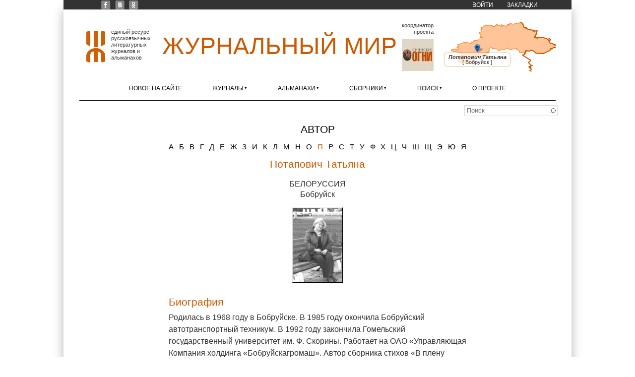

--- FILE ---
content_type: application/javascript; charset=utf-8
request_url: https://www.zhurmir.ru/?callback=jsonpLoadAreaBorders&q=ajax%2Fsmap%2Farea%2Fby%2Fma.json
body_size: 5837
content:
jsonpLoadAreaBorders({"type":"Polygon","coordinates":[[[29.733439299999997,52.9834906],[29.723095199999996,52.9894718],[29.7152402,52.9853431],[29.674072,53.00354],[29.663084999999995,53.025512],[29.652098999999996,53.025512],[29.668579,53.04199199999999],[29.679565,53.04199199999999],[29.679565,53.052978],[29.690551,53.058471],[29.679565,53.074951],[29.657592,53.069458],[29.635619999999996,53.080444],[29.6284417,53.0934723],[29.655555399999997,53.1049199],[29.6422466,53.1240917],[29.6582304,53.13025119999999],[29.659023000000005,53.1382756],[29.6883314,53.14511159999999],[29.686648399999996,53.149753],[29.6973598,53.1513171],[29.6970804,53.14014409999999],[29.72351,53.124389],[29.7781478,53.137914599999995],[29.756469,53.146361999999996],[29.778441999999995,53.162841],[29.767455999999996,53.162841],[29.767455999999996,53.17382799999999],[29.778441999999995,53.179321],[29.756469,53.179321],[29.750975999999998,53.190307],[29.794920999999995,53.19579999999999],[29.772948999999997,53.256225],[29.756469,53.272705],[29.756469,53.311157],[29.800415,53.338623],[29.855346,53.355101999999995],[29.860838999999995,53.322143],[29.893798000000004,53.32763599999999],[29.888305,53.338623],[29.904784999999997,53.344116],[29.921264,53.32763599999999],[29.899291999999996,53.311157],[29.921264,53.311157],[29.932251,53.30017],[29.948729999999998,53.30566399999999],[29.965208999999998,53.333129],[30.078950399999997,53.3123256],[30.124510999999995,53.283691],[30.146484000000004,53.234252],[30.162962999999998,53.223265999999995],[30.190429,53.234252],[30.201416,53.228759],[30.217895,53.234252],[30.234374999999996,53.228759],[30.267333999999998,53.256225],[30.272827,53.245239],[30.283813,53.25073199999999],[30.316772,53.245239],[30.355224,53.261718],[30.360716999999998,53.256225],[30.38269,53.256225],[30.387834499999997,53.2616412],[30.38269,53.272705],[30.415758899999997,53.2877652],[30.432128,53.278197999999996],[30.459594,53.278197999999996],[30.470581,53.294677],[30.492552999999997,53.294677],[30.509032999999995,53.31665],[30.541992000000004,53.311157],[30.563964,53.333129],[30.569458,53.349609],[30.580444,53.344116],[30.580444,53.333129],[30.563964,53.322143],[30.585937,53.311157],[30.574476399999998,53.3044523],[30.673828000000004,53.294677],[30.657347999999995,53.272705],[30.668334,53.272705],[30.684814,53.256225],[30.684814,53.261718],[30.723797999999995,53.26264199999999],[30.7202857,53.2779128],[30.759433299999998,53.280372],[30.758670199999997,53.2865629],[30.833128999999996,53.283691],[30.849609,53.289184],[30.849609,53.30017],[30.866088,53.30566399999999],[30.9999638,53.3108394],[31.019896999999997,53.30017],[30.9771297,53.2716646],[30.992431,53.256225],[31.036375999999997,53.261718],[31.04187,53.25073199999999],[31.030883000000003,53.239746],[31.063842,53.223265999999995],[31.063842,53.201293],[31.091307999999998,53.206787],[31.096801000000003,53.19579999999999],[31.124267,53.190307],[31.124267,53.168334],[31.102293999999997,53.157348],[31.118773999999995,53.140869],[31.206664999999997,53.146361999999996],[31.217650999999996,53.11889599999999],[31.234129999999997,53.124389],[31.245117,53.11889599999999],[31.25061,53.124389],[31.256103,53.113403],[31.333007,53.113403],[31.338498999999995,53.096923],[31.3605719,53.0925478],[31.391200299999998,53.096492],[31.389173100000004,53.10784639999999],[31.398790600000005,53.109694],[31.376009999999997,53.12653],[31.3655295,53.1267311],[31.36356,53.14396],[31.394460000000002,53.15615],[31.39858,53.17091],[31.41489,53.17829],[31.41841,53.18764],[31.40502,53.19769],[31.401839999999996,53.21185],[31.459179999999996,53.21048],[31.53849,53.19881],[31.543339699999997,53.1908194],[31.564013499999998,53.192279],[31.586639999999996,53.195969999999996],[31.628349999999998,53.23108],[31.644211099999996,53.2202673],[31.7068978,53.2061586],[31.7286214,53.193717799999995],[31.745462599999996,53.1995527],[31.770037300000002,53.181423],[31.786399199999998,53.1797273],[31.7977148,53.1415607],[31.830954799999997,53.1103793],[31.869678399999998,53.1070814],[31.880210400000003,53.114909399999995],[31.91743,53.10654],[31.9225449,53.1049855],[31.9134806,53.08887339999999],[31.934674299999998,53.0830637],[31.9925811,53.0853371],[31.992585699999996,53.0932864],[32.01906369999999,53.100115499999994],[32.0180363,53.0908507],[32.0947528,53.0761908],[32.1731582,53.088756],[32.17166,53.09709],[32.1850057,53.1078017],[32.2351012,53.0989677],[32.2356541,53.1186952],[32.245244,53.1291705],[32.3022191,53.1276644],[32.3326213,53.1443374],[32.3441254,53.1588264],[32.3388948,53.1717917],[32.3577383,53.1851246],[32.4143451,53.186094999999995],[32.4357218,53.2074684],[32.446819399999995,53.2079908],[32.4925703,53.2536587],[32.50048,53.27511],[32.50949,53.28163],[32.51009,53.29468],[32.48588,53.2988],[32.48846,53.30352],[32.52254,53.30669],[32.52193,53.29656],[32.5421841,53.302976199999996],[32.5833072,53.29052449999999],[32.5987774,53.3147403],[32.61558,53.32051],[32.613,53.33914],[32.62073,53.33974],[32.62673,53.33047],[32.66244,53.33252999999999],[32.6857,53.34179999999999],[32.69428,53.33141],[32.73349999999999,53.33252999999999],[32.739259999999994,53.34806],[32.72295,53.374069999999996],[32.74209,53.38728999999999],[32.74269,53.39629999999999],[32.75548,53.39707],[32.73986,53.4084],[32.743719999999996,53.41724],[32.739259999999994,53.419129999999996],[32.7625134,53.426855],[32.74878999999999,53.44522],[32.75710999999999,53.45818],[32.68407,53.46256],[32.6559142,53.469859],[32.6603752,53.4789568],[32.6870468,53.481390399999995],[32.6540733,53.4950477],[32.6470684,53.5041217],[32.6384236,53.5025233],[32.633956,53.4806276],[32.6051,53.47878],[32.6098359,53.4914486],[32.6029268,53.4973825],[32.603302,53.51286869999999],[32.58818999999999,53.51801],[32.5422706,53.5167911],[32.551035899999995,53.5252259],[32.5477991,53.5278138],[32.5170146,53.5435273],[32.4779157,53.5488798],[32.4783978,53.5688056],[32.461703,53.5737443],[32.44263,53.59363],[32.42983999999999,53.59775],[32.4258,53.60744],[32.4381547,53.6142609],[32.4497967,53.6373457],[32.4295482,53.6499917],[32.4338551,53.6403152],[32.4298535,53.6338551],[32.4183583,53.6349761],[32.4149966,53.6649624],[32.4989513,53.6811348],[32.4993375,53.7047926],[32.48116,53.71901999999999],[32.46254,53.721],[32.4606829,53.7376525],[32.42297,53.728899999999996],[32.39511529999999,53.729842],[32.372409299999994,53.71818309999999],[32.3580351,53.7205935],[32.35632019999999,53.7392058],[32.3438728,53.7505748],[32.3144172,53.7607767],[32.2723561,53.7584989],[32.2684226,53.7627298],[32.2906956,53.7699687],[32.2869856,53.773694199999994],[32.2297044,53.7659803],[32.219799,53.77027679999999],[32.21607699999999,53.7795089],[32.224226,53.7816761],[32.2080495,53.7995665],[32.18016519999999,53.7946373],[32.14093,53.80537],[32.1409818,53.8127847],[32.1268411,53.818491599999994],[32.1001084,53.8145905],[32.0805,53.80348],[31.9852317,53.8019672],[31.9457057,53.7832261],[31.9274022,53.78937],[31.906077,53.786929],[31.899458699999997,53.775192],[31.799689399999995,53.80727159999999],[31.7794261,53.8041121],[31.7792775,53.7969605],[31.7688676,53.7955243],[31.772127199999996,53.7927105],[31.7627922,53.79535959999999],[31.774308899999998,53.8112434],[31.7716256,53.82271889999999],[31.7632625,53.8217019],[31.7646697,53.8265708],[31.7561204,53.83118979999999],[31.7924834,53.8363067],[31.781360299999996,53.8449966],[31.789549299999997,53.85557719999999],[31.8329352,53.858590099999994],[31.838342999999995,53.86550139999999],[31.8175991,53.8646268],[31.819133999999995,53.871863],[31.799469699999996,53.8749282],[31.8302398,53.8825293],[31.825975899999996,53.8977302],[31.830984,53.9055858],[31.8415484,53.9042818],[31.8448164,53.9177161],[31.8568306,53.91709779999999],[31.851915999999996,53.9210694],[31.8543815,53.9395053],[31.8450767,53.948706099999995],[31.8585798,53.954696],[31.855329299999998,53.9574055],[31.8917451,53.9661731],[31.890943399999998,53.9939916],[31.854690000000005,54.0069],[31.88344,54.03025],[31.8893242,54.0465431],[31.897940499999997,54.05188079999999],[31.884814199999997,54.0569994],[31.8909469,54.063464],[31.882610899999996,54.06758769999999],[31.8981045,54.08294839999999],[31.894788500000004,54.0868176],[31.864938400000003,54.0787301],[31.852766,54.0881485],[31.8383153,54.08166649999999],[31.820633799999996,54.089223399999995],[31.8277811,54.0954931],[31.823475999999996,54.0968415],[31.7857862,54.0761145],[31.7553,54.07813999999999],[31.753440299999998,54.0831026],[31.768,54.09016],[31.774293299999997,54.1127549],[31.747873799999997,54.1118459],[31.736201500000004,54.1045081],[31.727123500000005,54.1057626],[31.727621100000004,54.1150943],[31.6771187,54.1027295],[31.671630799999996,54.1061742],[31.6762106,54.1177221],[31.650698500000004,54.1344196],[31.654814900000005,54.1418398],[31.630239999999997,54.133759999999995],[31.56346,54.13711],[31.553249999999995,54.15084],[31.49514,54.1589],[31.49815,54.17504],[31.491013499999998,54.1852325],[31.4811819,54.1807713],[31.464210800000004,54.1869649],[31.4587115,54.1959363],[31.432229999999997,54.20826],[31.384159999999998,54.2092],[31.379009999999997,54.21306],[31.38914,54.22156],[31.4106,54.21839],[31.405879999999996,54.22413999999999],[31.384339999999998,54.22413999999999],[31.38288,54.23246],[31.336439999999996,54.24877],[31.31782,54.24414],[31.313519999999997,54.24851],[31.30941,54.27701],[31.31936,54.29366],[31.31155,54.30336],[31.31756,54.31528999999999],[31.289059999999996,54.314769999999996],[31.285799999999995,54.319669999999995],[31.3185,54.33760999999999],[31.31713,54.34284],[31.299460799999995,54.36778069999999],[31.26829,54.37828999999999],[31.24924,54.37803],[31.26898,54.39863],[31.25679,54.40927],[31.24838,54.42979],[31.235891299999995,54.4364502],[31.232589999999995,54.46627],[31.21945,54.47004],[31.168211999999997,54.46472099999999],[31.140746999999998,54.470214],[31.12976,54.46472099999999],[31.14624,54.453735],[31.113281,54.448242],[31.102293999999997,54.437255],[31.063842,54.431762],[31.030883000000003,54.398803],[31.019896999999997,54.398803],[31.008910999999998,54.426269],[30.986937999999995,54.420776],[30.948486,54.426269],[30.926513,54.448242],[30.904540999999995,54.437255],[30.904540999999995,54.426269],[30.888060999999997,54.40979],[30.893553999999998,54.404296],[30.866088,54.39331],[30.827636,54.404296],[30.778198,54.398803],[30.783691,54.415282999999995],[30.745238999999998,54.415282999999995],[30.739746000000004,54.420776],[30.684814,54.426269],[30.684814,54.415282999999995],[30.673828000000004,54.415282999999995],[30.690306999999997,54.39331],[30.569458,54.371337],[30.569458,54.365844],[30.607910000000004,54.349365],[30.602417,54.338378],[30.580444,54.338378],[30.552978,54.31091299999999],[30.569458,54.305419],[30.531005,54.283446999999995],[30.563964,54.27246],[30.525511999999996,54.27246],[30.536499,54.25598099999999],[30.531005,54.250488],[30.514526,54.261474],[30.525511999999996,54.261474],[30.50354,54.266967],[30.498046,54.283446999999995],[30.470581,54.27246],[30.465087,54.299926],[30.4470613,54.299958399999994],[30.437622,54.33288499999999],[30.421142,54.338378],[30.410156000000004,54.33288499999999],[30.410156000000004,54.316406],[30.399169,54.31091299999999],[30.388183,54.316406],[30.355224,54.31091299999999],[30.338745,54.283446999999995],[30.305786,54.294433],[30.294798999999998,54.28894],[30.267333999999998,54.294433],[30.282614799999998,54.3267506],[30.3154514,54.3401788],[30.322265,54.354858],[30.316772,54.365844],[30.327758,54.382324],[30.322265,54.38781699999999],[30.300291,54.382324],[30.289306,54.349365],[30.245360999999995,54.354858],[30.217895,54.365844],[30.206909,54.360350999999994],[30.217895,54.349365],[30.212402000000004,54.338378],[30.180225299999996,54.3336181],[30.179442999999996,54.349365],[30.140991,54.382324],[30.097044999999998,54.382324],[30.086059,54.371337],[30.112897799999995,54.3532234],[30.0986078,54.342413199999996],[30.1006688,54.33225229999999],[30.091552000000004,54.327392],[30.06958,54.343872],[30.042114,54.349365],[30.036620999999997,54.343872],[30.047606999999996,54.327392],[30.075073,54.321899],[30.075073,54.316406],[30.0531,54.316406],[30.042114,54.305419],[30.025634000000004,54.316406],[30.003662,54.316406],[30.003662,54.305419],[30.025634000000004,54.277954],[30.009155,54.27246],[30.009155,54.277954],[29.976196,54.277954],[29.976196,54.294433],[29.9388338,54.2921013],[29.904784999999997,54.305419],[29.915770999999996,54.31091299999999],[29.8958781,54.3308861],[29.904784999999997,54.338378],[29.899291999999996,54.349365],[29.882811999999998,54.349365],[29.882811999999998,54.338378],[29.866333,54.327392],[29.838866999999997,54.338378],[29.811401,54.321899],[29.778441999999995,54.33288499999999],[29.767455999999996,54.316406],[29.712523999999995,54.321899],[29.690551,54.31091299999999],[29.657592,54.33288499999999],[29.619139999999998,54.343872],[29.619139999999998,54.349365],[29.575195,54.343872],[29.558715,54.327392],[29.569701999999996,54.305419],[29.542236,54.31091299999999],[29.525756,54.305419],[29.520262999999996,54.28894],[29.503783999999996,54.28894],[29.503783999999996,54.27246],[29.487303999999998,54.25598099999999],[29.470825,54.261474],[29.465332,54.250488],[29.454344999999996,54.250488],[29.437865999999996,54.239501],[29.421386,54.250488],[29.399414,54.244995],[29.4000363,54.2297568],[29.432372999999995,54.228514999999994],[29.443359,54.212036],[29.459838,54.212036],[29.443359,54.206542],[29.454344999999996,54.20104899999999],[29.443359,54.195556],[29.448851999999995,54.190063],[29.426879,54.179077],[29.437865999999996,54.16809],[29.426879,54.140625],[29.404907000000005,54.129638],[29.427574699999997,54.120742299999996],[29.432372999999995,54.102172],[29.421386,54.096678999999995],[29.426879,54.06921299999999],[29.415893,54.052734],[29.426879,54.04174799999999],[29.404907000000005,54.047241],[29.328002,54.014282],[29.328002,54.008789],[29.355468,53.997802],[29.360961,53.981323],[29.349975,53.964842999999995],[29.371947999999996,53.953857],[29.371947999999996,53.926391],[29.39392,53.90991199999999],[29.371947999999996,53.887938999999996],[29.407655900000005,53.8562362],[29.355468,53.833006999999995],[29.366454999999995,53.827514],[29.415893,53.833006999999995],[29.421386,53.816528],[29.454344999999996,53.816528],[29.492797,53.805541999999996],[29.487303999999998,53.789062],[29.476318,53.783569],[29.388426999999997,53.783569],[29.382933999999995,53.772583],[29.421386,53.761596],[29.4104,53.761596],[29.399414,53.75061],[29.388426999999997,53.756102999999996],[29.39392,53.72863699999999],[29.388426999999997,53.723144],[29.366454999999995,53.723144],[29.338989000000005,53.745117],[29.322508999999997,53.745117],[29.317015999999995,53.739624],[29.317015999999995,53.712158],[29.300536999999995,53.695678],[29.256590999999997,53.684692],[29.245605,53.673705999999996],[29.207153000000005,53.668212],[29.196167,53.657226],[29.174193999999996,53.657226],[29.152221,53.679199],[29.130249,53.673705999999996],[29.124754999999997,53.684692],[29.102782999999995,53.684692],[29.097289999999997,53.662719],[29.108275999999996,53.64623999999999],[29.091796,53.635253],[29.069824,53.640747],[29.064331,53.635253],[29.075317,53.624266999999996],[29.069824,53.602294],[29.08081,53.602294],[29.086303,53.59130799999999],[29.069824,53.580322],[29.053343999999996,53.585815],[29.036864999999995,53.580322],[28.992919,53.59130799999999],[28.970946999999995,53.580322],[28.954467,53.580322],[28.9512358,53.5749409],[28.976439999999997,53.563842],[28.954467,53.563842],[28.965453999999998,53.541869999999996],[28.95996,53.536376],[28.970946999999995,53.52539],[28.966465300000003,53.5203959],[28.9555129,53.520288799999996],[28.957467799999996,53.5281612],[28.916015,53.530883],[28.905028999999995,53.552856],[28.87207,53.574829],[28.833617999999998,53.580322],[28.818323799999998,53.5916897],[28.814743600000003,53.603283499999996],[28.778685999999997,53.59680099999999],[28.778685999999997,53.580322],[28.707274999999996,53.580322],[28.619384,53.613281],[28.624877,53.602294],[28.608397999999998,53.585815],[28.619384,53.574829],[28.586425,53.574829],[28.586425,53.558349],[28.531494,53.558349],[28.498535,53.541869999999996],[28.498535,53.536376],[28.548092699999998,53.5276312],[28.5349309,53.5406068],[28.5393594,53.5425982],[28.5505885,53.5347562],[28.5664761,53.5357221],[28.5680815,53.52528099999999],[28.5151752,53.5098169],[28.493042,53.519897],[28.476561999999998,53.51440399999999],[28.471069,53.519897],[28.4305604,53.4910545],[28.4166512,53.4935526],[28.4011235,53.478043],[28.378943,53.481190299999994],[28.371934899999996,53.4902388],[28.3527128,53.4883146],[28.353578,53.4798644],[28.3336543,53.4763963],[28.405151,53.453979],[28.405151,53.404541],[28.383177999999997,53.393554],[28.3839202,53.3881255],[28.3550113,53.3860796],[28.355711999999997,53.360594999999996],[28.405151,53.344116],[28.432617,53.322143],[28.438109999999998,53.30017],[28.427124,53.278197999999996],[28.328247,53.272705],[28.328247,53.256225],[28.2326193,53.2562626],[28.1390579,53.2755066],[28.10852,53.267211],[28.086547,53.272705],[28.092040999999995,53.25073199999999],[28.1150987,53.2398494],[28.114013,53.223265999999995],[28.119505999999998,53.217773],[28.179931,53.206787],[28.185423999999998,53.184814],[28.218383,53.19579999999999],[28.22937,53.184814],[28.240356,53.184814],[28.245849,53.19579999999999],[28.267822,53.19579999999999],[28.278807999999998,53.184814],[28.273315,53.179321],[28.284301,53.17382799999999],[28.284301,53.184814],[28.306274,53.19579999999999],[28.306274,53.206787],[28.317259999999997,53.19579999999999],[28.350219,53.190307],[28.339233,53.179321],[28.3462769,53.1594994],[28.3413956,53.1454652],[28.372192,53.146361999999996],[28.3807273,53.1517886],[28.3725318,53.1565329],[28.3698275,53.1724843],[28.3974197,53.158265],[28.3909225,53.15795309999999],[28.3919561,53.1504284],[28.425940799999996,53.1496219],[28.42956,53.154697899999995],[28.4921984,53.1611992],[28.509521,53.146361999999996],[28.504027999999998,53.129882],[28.520507,53.129882],[28.526001,53.113403],[28.542479999999998,53.10791],[28.530174199999998,53.10839049999999],[28.516961799999997,53.0988115],[28.536987,53.069458],[28.526001,53.052978],[28.536987,53.04199199999999],[28.536987,53.020019],[28.568354,52.9974003],[28.542479999999998,52.970581],[28.493042,52.98705999999999],[28.471069,52.970581],[28.454589,52.976074],[28.443603,52.970581],[28.432617,52.954101],[28.460083,52.915649],[28.471069,52.915649],[28.476561999999998,52.888183],[28.454589,52.86621],[28.416137,52.85522399999999],[28.449095999999997,52.822265],[28.427124,52.778319999999994],[28.372192,52.756347],[28.3665377,52.7263039],[28.449095999999997,52.706909],[28.4682361,52.691126],[28.4684897,52.680320599999995],[28.482951999999997,52.6742098],[28.4917857,52.6859503],[28.5094073,52.69180759999999],[28.5195972,52.681557899999994],[28.552855299999997,52.688948999999994],[28.5936807,52.684419],[28.6030407,52.6923955],[28.615550299999995,52.688707699999995],[28.6272348,52.698456099999994],[28.677927500000003,52.6945118],[28.6910618,52.6870252],[28.719743199999996,52.6991903],[28.748164199999998,52.6884793],[28.773192999999996,52.712402],[28.784179,52.712402],[28.784179,52.717895],[28.839110999999995,52.717895],[28.839110999999995,52.734375],[28.817138,52.734375],[28.817138,52.745361],[28.800659,52.745361],[28.806152,52.767334],[28.855589999999996,52.76184],[28.877563,52.778319999999994],[28.899535999999998,52.77282699999999],[28.981933,52.844238],[28.976439999999997,52.86621],[29.130249,52.877197],[29.130249,52.888183],[29.119261999999996,52.893676],[29.124754999999997,52.899169],[29.119261999999996,52.921142],[29.168700999999995,52.970581],[29.20166,52.976074],[29.2401335,52.9650754],[29.256590999999997,52.970581],[29.278564,52.954101],[29.373233899999995,52.94367609999999],[29.369209,52.93819499999999],[29.376926099999995,52.9377356],[29.382418900000005,52.9469789],[29.4002488,52.9481714],[29.3994498,52.9346429],[29.432402099999997,52.9265736],[29.4717711,52.9369202],[29.5196091,52.9653318],[29.561529799999995,52.9654042],[29.573739400000004,52.9592964],[29.6050225,52.9664963],[29.691818699999995,52.946049699999996],[29.6989372,52.9545829],[29.726428999999996,52.9561984],[29.721281400000002,52.9654051],[29.733439299999997,52.9834906]]],"center":{"lon":30.4245302,"lat":53.5722119}});

--- FILE ---
content_type: application/javascript; charset=utf-8
request_url: https://www.zhurmir.ru/?callback=jsonpLoadCountryBorders&q=ajax%2Fsmap%2Fcountry%2Fby.json
body_size: 13515
content:
jsonpLoadCountryBorders({"type":"MultiLineString","coordinates":[[[30.9200066,55.4774344],[30.89244,55.47684],[30.90111,55.47332],[30.89965,55.46396],[30.91192,55.45975],[30.90549,55.44053],[30.93355,55.39581],[30.9175658,55.3750221],[30.9001569,55.3748739],[30.8637116,55.3444675],[30.8305905,55.3341764],[30.8189248,55.3162172],[30.82111,55.27977],[30.87562,55.28054],[30.8812119,55.265163],[30.9085597,55.2518106],[30.905285,55.2403509],[30.9186341,55.2287394],[30.9235233,55.2006601],[30.9423263,55.2013764],[30.9504537,55.1925571],[30.9587313,55.1941667],[30.9686916,55.1699813],[30.981656,55.1723734],[30.9924662,55.1629635],[30.9722551,55.1456415],[31.0037551,55.140982],[30.9899301,55.1199919],[31.0023973,55.1160309],[30.9856095,55.1057698],[30.9903018,55.0768499],[31.0066629,55.0637918],[31.0278876,55.0623076],[31.0115663,55.0406392],[31.0163996,55.0294795],[30.9885552,55.0254612],[30.9859986,55.0323701],[30.9450296,55.0377992],[30.9268019,55.0332576],[30.9202637,55.0217877],[30.9103574,55.0184938],[30.9526786,54.997555],[30.9532327,54.9891422],[30.9623504,54.9852548],[30.9367959,54.9772025],[30.9437553,54.9584662],[30.9147331,54.9618432],[30.9020749,54.9587935],[30.9084149,54.9490092],[30.838472,54.9488056],[30.81871,54.94022],[30.81811,54.92838],[30.8285,54.92554],[30.83476,54.90752],[30.81416,54.89387],[30.8218025,54.8797989],[30.79193,54.87456],[30.75837,54.82323],[30.75451,54.80504],[30.8321,54.78873],[30.8960462,54.7543959],[30.914257,54.755842],[30.9198502,54.748607],[30.930647,54.7514236],[30.9533836,54.7432297],[30.9568707,54.7311656],[30.9695608,54.7254171],[30.9749376,54.7144323],[30.9896117,54.7213872],[31.0121343,54.7170675],[31.0254414,54.7058194],[30.9839853,54.691167],[30.9912636,54.6722716],[31.0304726,54.6728273],[31.0670941,54.664543],[31.0703465,54.6737277],[31.0937002,54.6613293],[31.1075565,54.6688673],[31.1356818,54.6649504],[31.1733271,54.6707301],[31.1982126,54.6583014],[31.20624,54.62634],[31.1695,54.59029],[31.14504,54.58102],[31.13182,54.56248],[31.13388,54.55012],[31.09835,54.53218],[31.09552,54.5133],[31.08539,54.51141],[31.10873,54.49167],[31.13766,54.48901],[31.1671,54.47382],[31.1991743,54.4798124],[31.2045121,54.4700626],[31.23259,54.46627],[31.2358913,54.4364502],[31.24838,54.42979],[31.25679,54.40927],[31.2676997,54.401895],[31.2501,54.38087],[31.2986144,54.3683063],[31.31713,54.34284],[31.3185,54.33761],[31.2858,54.31967],[31.28906,54.31477],[31.32022,54.31194],[31.31112,54.30568],[31.31936,54.29366],[31.30898,54.26988],[31.31782,54.24414],[31.33644,54.24877],[31.38288,54.23246],[31.38485,54.22328],[31.4106,54.22233],[31.40648,54.21676],[31.38914,54.22156],[31.38047,54.21006],[31.43721,54.20654],[31.4787579,54.179728],[31.4884124,54.1836954],[31.49943,54.17831],[31.49248,54.16148],[31.55325,54.15084],[31.56346,54.13711],[31.63024,54.13376],[31.6522821,54.1425268],[31.6506985,54.1344196],[31.6750927,54.1191615],[31.6771187,54.1027295],[31.7276211,54.1150943],[31.7271235,54.1057626],[31.7362015,54.1045081],[31.7478738,54.1118459],[31.7742933,54.1127549],[31.768,54.09016],[31.7533635,54.078444],[31.7952211,54.0822002],[31.823476,54.0968415],[31.8277811,54.0954931],[31.8206338,54.0892234],[31.8352949,54.0827377],[31.852766,54.0881485],[31.8649384,54.0787301],[31.8947885,54.0868176],[31.8981045,54.0829484],[31.8826358,54.070409],[31.8909469,54.063464],[31.8848142,54.0569994],[31.8990914,54.0525028],[31.893176,54.0510967],[31.8861,54.03213],[31.85469,54.0069],[31.8909434,53.9939916],[31.8917451,53.9661731],[31.8451217,53.9504799],[31.8530666,53.9404389],[31.8570171,53.9178422],[31.8407692,53.9170191],[31.8378729,53.912054],[31.8458878,53.9080787],[31.830984,53.9055858],[31.8248009,53.8814402],[31.7986856,53.8757996],[31.8263925,53.8645356],[31.8368211,53.8660494],[31.8329352,53.8585901],[31.7895493,53.8555772],[31.7817824,53.840761],[31.788786,53.8425396],[31.7924834,53.8363067],[31.7582086,53.8327593],[31.7646697,53.8265708],[31.7609554,53.8245614],[31.7729249,53.8191206],[31.7713576,53.8056427],[31.7676859,53.8083414],[31.7628166,53.7981426],[31.765701,53.7935356],[31.7770413,53.7954577],[31.7784481,53.8031601],[31.8042013,53.8072858],[31.8618709,53.7835107],[31.8849458,53.7832482],[31.8994587,53.775192],[31.906077,53.786929],[31.9484125,53.7838895],[31.9896938,53.804133],[32.0483288,53.7984979],[32.0428261,53.8056755],[32.0805,53.80348],[32.1001084,53.8145905],[32.1268411,53.8184916],[32.1409818,53.8127847],[32.13956,53.8076],[32.1763175,53.795621],[32.1997458,53.7943775],[32.2080495,53.7995665],[32.224226,53.7816761],[32.2190741,53.7818002],[32.219799,53.7702768],[32.2297044,53.7659803],[32.2567714,53.7656153],[32.2614218,53.7725819],[32.2848442,53.7759304],[32.2906956,53.7699687],[32.2684226,53.7627298],[32.2723561,53.7584989],[32.3055418,53.7608385],[32.3438728,53.7505748],[32.3563202,53.7392058],[32.3580351,53.7205935],[32.3691746,53.7173989],[32.3951153,53.729842],[32.42297,53.7289],[32.4606829,53.7376525],[32.46254,53.721],[32.48005,53.71911],[32.4987628,53.7069098],[32.5009161,53.6879536],[32.4893427,53.6772566],[32.4859834,53.6823218],[32.4546262,53.6681569],[32.4372914,53.6724721],[32.41868,53.66469],[32.4138982,53.6506627],[32.4195669,53.6494631],[32.4183583,53.6349761],[32.4321326,53.6309055],[32.4295482,53.6499917],[32.4497967,53.6373457],[32.4401227,53.6307472],[32.4381547,53.6142609],[32.4258,53.60744],[32.42984,53.59775],[32.44263,53.59363],[32.4591627,53.5750171],[32.481899,53.5658278],[32.4755325,53.559309],[32.4779157,53.5488798],[32.5204303,53.5426961],[32.5517636,53.5263371],[32.5412864,53.5174157],[32.58819,53.51801],[32.603302,53.5128687],[32.603029,53.4956043],[32.6098359,53.4914486],[32.6042425,53.4788138],[32.6251,53.475],[32.6369906,53.4862418],[32.6384236,53.5025233],[32.6470684,53.5041217],[32.6540733,53.4950477],[32.6870468,53.4813904],[32.6617591,53.4790624],[32.6559142,53.469859],[32.68407,53.46256],[32.75711,53.45818],[32.74879,53.44522],[32.7625134,53.426855],[32.73926,53.42256],[32.74372,53.41724],[32.73986,53.4084],[32.75291,53.39913],[32.73762,53.39467],[32.74269,53.39029],[32.72518,53.37725],[32.73926,53.34806],[32.7335,53.33253],[32.69428,53.33141],[32.6857,53.3418],[32.66244,53.33253],[32.62673,53.33047],[32.61652,53.34034],[32.6116652,53.3365885],[32.61558,53.32051],[32.5933328,53.3117029],[32.5833072,53.2905245],[32.5733228,53.2979372],[32.5421841,53.3029762],[32.52193,53.29656],[32.52254,53.30669],[32.48846,53.30352],[32.48588,53.2988],[32.51009,53.29468],[32.50949,53.28163],[32.50056,53.27519],[32.4934202,53.2561677],[32.4493476,53.2092472],[32.4357218,53.2074684],[32.4143451,53.186095],[32.3787818,53.1916322],[32.3577383,53.1851246],[32.3388948,53.1717917],[32.3441254,53.1588264],[32.3326213,53.1443374],[32.3022191,53.1276644],[32.24889,53.1305975],[32.2356541,53.1186952],[32.236073,53.0991687],[32.1875689,53.1088553],[32.1769166,53.1046735],[32.1677182,53.0869503],[32.1512582,53.083188],[32.0813276,53.0773583],[32.0180363,53.0908507],[32.0190637,53.1001155],[31.9925857,53.0932864],[31.9925811,53.0853371],[31.9346743,53.0830637],[31.9134806,53.0888734],[31.9225449,53.1049855],[31.91743,53.10654],[31.8802104,53.1149094],[31.8696784,53.1070814],[31.8309548,53.1103793],[31.7977148,53.1415607],[31.7863992,53.1797273],[31.7700373,53.181423],[31.7424954,53.1990808],[31.7301164,53.19366],[31.7068978,53.2061586],[31.6666517,53.2124314],[31.62835,53.23108],[31.57771,53.19357],[31.5433397,53.1908194],[31.53214,53.20009],[31.40184,53.21185],[31.40502,53.19769],[31.41841,53.18764],[31.41523,53.17924],[31.39858,53.17091],[31.39446,53.15615],[31.36356,53.14396],[31.3672507,53.1250968],[31.3839164,53.1231409],[31.3987906,53.109694],[31.3891731,53.1078464],[31.3912003,53.096492],[31.33478,53.0912324],[31.3286378,53.0681969],[31.3306093,53.0418068],[31.3068786,53.0365498],[31.26349,53.04276],[31.24091,53.0298],[31.3553418,52.984078],[31.36202,52.9656],[31.37824,52.95299],[31.37507,52.92715],[31.39352,52.91127],[31.40785,52.91041],[31.4407713,52.8808867],[31.48081,52.86054],[31.53342,52.86003],[31.53823,52.84338],[31.52089,52.83256],[31.52836,52.82226],[31.58698,52.79377],[31.59471,52.77119],[31.58887,52.75798],[31.598433,52.7546357],[31.60063,52.74605],[31.5928536,52.7344773],[31.5750669,52.727587],[31.55891,52.70622],[31.50312,52.6985],[31.49995,52.69343],[31.5697419,52.6350991],[31.5651102,52.5962968],[31.6170564,52.5762957],[31.6304212,52.5627558],[31.6736233,52.5611449],[31.63925,52.54117],[31.63127,52.54194],[31.62363,52.55327],[31.61024,52.54915],[31.61273,52.5386],[31.59522,52.53216],[31.59016,52.52083],[31.59428,52.51628],[31.55763,52.51765],[31.5608,52.50761],[31.5796,52.49534],[31.60509,52.50443],[31.62612,52.4925],[31.60732,52.46684],[31.5796,52.45929],[31.61084,52.45345],[31.6098779,52.4408124],[31.5978,52.435],[31.6024931,52.4232847],[31.593369,52.4212149],[31.5940921,52.4149015],[31.6216393,52.4183364],[31.63256,52.39818],[31.6198839,52.3409313],[31.6241929,52.3334691],[31.61153,52.32633],[31.58183,52.32822],[31.58535,52.31972],[31.62681,52.29011],[31.62964,52.29784],[31.64912,52.28007],[31.68354,52.27767],[31.71247,52.26368],[31.69659,52.25673],[31.70328,52.23991],[31.71023,52.23827],[31.70328,52.23561],[31.70869,52.21681],[31.6881362,52.2024993],[31.6882641,52.1944636],[31.70835,52.18635],[31.73736,52.19278],[31.78104,52.18557],[31.78422,52.13528],[31.7928,52.12601],[31.7817035,52.1119753],[31.72139,52.09674],[31.71187,52.10789],[31.65925,52.11768],[31.60698,52.11262],[31.52089,52.12549],[31.4813496,52.1171743],[31.4658142,52.1206527],[31.4508449,52.140205],[31.40236,52.14249],[31.3798682,52.1342741],[31.3899082,52.1255241],[31.3856182,52.1198541],[31.3307782,52.1068941],[31.3205582,52.0903341],[31.3110921,52.0868585],[31.3213353,52.0829104],[31.2975208,52.051623],[31.2529956,52.0422288],[31.2185533,52.0510782],[31.2118212,52.06339],[31.2157497,52.0710624],[31.1575069,52.0805861],[31.139842,52.1031035],[31.0997182,52.0902441],[31.0662482,52.0911941],[30.9920882,52.0790041],[30.9635694,52.0816243],[30.9651959,52.0901719],[30.9493283,52.0894805],[30.9521058,52.0752022],[30.9333555,52.0743556],[30.9345643,52.0657988],[30.9485468,52.0553069],[30.9339687,52.0413733],[30.9454184,52.0262694],[30.9375724,52.0124668],[30.9249681,52.0156541],[30.8968374,52.0034341],[30.8927964,51.9960872],[30.9111681,51.988605],[30.8855911,51.9850717],[30.8910392,51.9707417],[30.8771572,51.9667764],[30.8589504,51.9721125],[30.8509885,51.9630989],[30.8354971,51.9601114],[30.8334747,51.9523095],[30.8194457,51.9556262],[30.8087643,51.9486276],[30.8249376,51.9207224],[30.7996567,51.8975882],[30.749828,51.9034423],[30.7214574,51.8733883],[30.7086505,51.8681692],[30.6905636,51.8252014],[30.6672583,51.8215504],[30.6604583,51.814923],[30.6712151,51.8025959],[30.6706052,51.7906874],[30.6395215,51.7846864],[30.6131652,51.7671719],[30.6194936,51.7590592],[30.6378528,51.7648661],[30.6512718,51.7603974],[30.6505552,51.7527034],[30.6255299,51.7318072],[30.627848,51.7155612],[30.6133909,51.7077331],[30.576433,51.7112671],[30.5605722,51.7025461],[30.578331,51.6805596],[30.5735357,51.6602289],[30.580846,51.6481374],[30.5728997,51.6424325],[30.5487596,51.6429424],[30.5458073,51.6388048],[30.5572555,51.6227832],[30.536448,51.6224012],[30.531431,51.6196402],[30.5360956,51.6076176],[30.5322964,51.6031179],[30.5062143,51.5987489],[30.5539662,51.5789886],[30.5519866,51.5723961],[30.5332033,51.5741531],[30.5278388,51.5676651],[30.5454532,51.5426863],[30.5734422,51.5523758],[30.5866923,51.5426849],[30.568306,51.5131497],[30.5885526,51.4952283],[30.5906194,51.4795949],[30.5991912,51.4729907],[30.6190954,51.4716136],[30.6232262,51.4648409],[30.5829624,51.4519848],[30.5810657,51.4435924],[30.594258,51.4239348],[30.6198223,51.4300626],[30.6552267,51.3749941],[30.6346936,51.3610452],[30.6541844,51.3475547],[30.651555,51.3354181],[30.6197969,51.3313365],[30.5936021,51.3118422],[30.6141869,51.3069405],[30.6022098,51.3053621],[30.602972,51.3007806],[30.6209569,51.3060257],[30.6187839,51.2894943],[30.6070865,51.2802124],[30.5799379,51.2755786],[30.5695521,51.2594607],[30.5042417,51.2794598],[30.4585761,51.2752473],[30.4544025,51.2813923],[30.4648318,51.2893379],[30.4620062,51.3037795],[30.3975593,51.3127093],[30.3501582,51.3504741],[30.3241759,51.3605058],[30.3626882,51.3796541],[30.3488682,51.42349],[30.3343219,51.426146],[30.2885806,51.4631971],[30.2466296,51.4855336],[30.2123986,51.4931414],[30.1801708,51.5125224],[30.1685068,51.509015],[30.16395,51.4889951],[30.1308841,51.5056511],[30.1209703,51.5046051],[30.1265101,51.4905316],[30.1199531,51.4876617],[30.0208204,51.506552],[30.0149082,51.4902041],[29.991144,51.4824944],[29.9769434,51.4857166],[29.9662002,51.4714972],[29.9496339,51.4744125],[29.9497603,51.4839656],[29.9265882,51.4920941],[29.8936282,51.4853141],[29.8863282,51.4756141],[29.8915682,51.4738941],[29.8890782,51.4649641],[29.8787782,51.4578441],[29.8828982,51.4498641],[29.8765482,51.4460841],[29.8521682,51.4498641],[29.8465082,51.458354],[29.8180961,51.4499992],[29.8134582,51.4599941],[29.7947889,51.4581444],[29.7973282,51.4417141],[29.7442782,51.4574141],[29.7463382,51.4648841],[29.7317482,51.4924341],[29.7420482,51.4932941],[29.7463382,51.5020441],[29.7394782,51.5093441],[29.7452282,51.5131241],[29.7404182,51.5310541],[29.7167282,51.5299441],[29.6678082,51.5023041],[29.6545882,51.5063441],[29.6464282,51.4992141],[29.6336482,51.5063441],[29.6245482,51.4944041],[29.6115882,51.4937241],[29.6059182,51.4715841],[29.5854082,51.4639341],[29.5421482,51.4827341],[29.5347754,51.4743536],[29.5355382,51.4627341],[29.5217182,51.4524341],[29.5232682,51.4237741],[29.5173482,51.4245441],[29.4956883,51.3967677],[29.4215582,51.415104],[29.3838782,51.4024841],[29.3691982,51.3894341],[29.3402782,51.3857441],[29.3261982,51.3776741],[29.3204688,51.3949512],[29.3245221,51.4068276],[29.3079182,51.4448841],[29.3091182,51.454234],[29.2753882,51.4587841],[29.2713482,51.4769841],[29.2510082,51.4956141],[29.2551282,51.5238441],[29.2665482,51.5310541],[29.2574482,51.5679641],[29.2088779,51.5735803],[29.2029712,51.5804998],[29.204049,51.5973286],[29.1804582,51.6113141],[29.1850082,51.6234941],[29.1625182,51.6300241],[29.1761682,51.6512241],[29.1411482,51.6503641],[29.1226982,51.6581741],[29.0991782,51.6409241],[29.0971182,51.6308841],[29.0681082,51.6259841],[29.0350582,51.5922541],[29.0016682,51.5732841],[28.9825282,51.5732041],[28.9726582,51.5883141],[28.9635682,51.5907141],[28.9053682,51.5888241],[28.8865782,51.5849641],[28.8712082,51.5696841],[28.8270082,51.5599841],[28.7666682,51.490544],[28.7851182,51.453294],[28.7771382,51.4508041],[28.7719882,51.4293541],[28.7573982,51.4158741],[28.7545682,51.4258341],[28.7379982,51.4357841],[28.7399782,51.4669441],[28.7029782,51.4423141],[28.6877882,51.4447141],[28.6612682,51.5102041],[28.6566382,51.538694],[28.6460782,51.5540641],[28.6570582,51.5593841],[28.6399782,51.5574941],[28.6357782,51.5625641],[28.6610082,51.5669341],[28.6551782,51.5710541],[28.5589582,51.5731141],[28.5597282,51.5831641],[28.4715441,51.5934594],[28.3973382,51.5509741],[28.3594882,51.5393841],[28.3527659,51.5447965],[28.3617182,51.557924],[28.3455782,51.5780941],[28.2885082,51.6222941],[28.2602682,51.6228941],[28.2744282,51.6719941],[28.2643882,51.6814341],[28.1737482,51.6439241],[28.1707482,51.623244],[28.1519482,51.6059041],[28.1316082,51.6052141],[28.1172782,51.5830741],[28.0843982,51.5749241],[28.0770182,51.5798941],[28.0510082,51.5664241],[27.9457882,51.5581841],[27.9798582,51.5924341],[27.9675882,51.5962941],[27.9522182,51.5838441],[27.9263882,51.5786041],[27.9299882,51.5955241],[27.9180582,51.6172341],[27.8675146,51.6290733],[27.8345203,51.6152376],[27.8405368,51.6082716],[27.8311982,51.5764641],[27.8445082,51.551834],[27.8526582,51.5476241],[27.8344582,51.5354341],[27.8053291,51.5310674],[27.7716382,51.4948341],[27.7683682,51.4777641],[27.7590982,51.4740641],[27.7420182,51.4774141],[27.7101782,51.4977541],[27.6976482,51.4981041],[27.6688082,51.5178441],[27.6843482,51.5207541],[27.6836582,51.5410941],[27.7241682,51.5623041],[27.7336982,51.590024],[27.7275982,51.6046141],[27.6530982,51.6175741],[27.6214282,51.607104],[27.5555982,51.6361941],[27.5434082,51.6224641],[27.5263282,51.6349141],[27.5149982,51.6308841],[27.5168882,51.6089941],[27.5311382,51.608044],[27.5106182,51.5878741],[27.4823882,51.5990341],[27.4939682,51.6131941],[27.4689082,51.609254],[27.4524282,51.6192041],[27.4269524,51.6138982],[27.4206148,51.6056046],[27.392755,51.6049335],[27.359214,51.6159648],[27.3472756,51.6082956],[27.2403601,51.6018071],[27.2481322,51.6146592],[27.2447406,51.6211611],[27.2706502,51.6441923],[27.2730063,51.6544212],[27.2502617,51.6672921],[27.2132182,51.6665041],[27.2073782,51.7738741],[26.9937482,51.7685541],[26.9504882,51.7361941],[26.9142682,51.748894],[26.8844882,51.7494941],[26.8505882,51.7669241],[26.7965316,51.7586778],[26.7951382,51.7670941],[26.7590882,51.7778241],[26.759796,51.7895454],[26.7512129,51.7956238],[26.7559082,51.8009141],[26.7286651,51.815561],[26.708687,51.8112943],[26.6925584,51.8227753],[26.5988382,51.829324],[26.5935182,51.8209941],[26.5599582,51.8133541],[26.5502582,51.7987641],[26.4757582,51.7994541],[26.4730982,51.8129241],[26.4484682,51.8175641],[26.4281282,51.8359241],[26.4014282,51.8352441],[26.3998882,51.8747241],[26.3647782,51.8628841],[26.3086482,51.8617641],[26.2991182,51.8689741],[26.274872,51.8704582],[26.2559482,51.8634741],[26.2481382,51.8726641],[26.2257382,51.8730041],[26.1948382,51.8625341],[26.1838482,51.868544],[26.1622182,51.8678541],[26.1617882,51.8791041],[26.1435982,51.8771241],[26.0963882,51.9118841],[26.0486515,51.9136818],[26.0410125,51.9251004],[26.0235182,51.9294841],[25.9927882,51.9306841],[25.9161233,51.9147449],[25.8294772,51.9249883],[25.8212374,51.9447802],[25.7837982,51.9520541],[25.7718682,51.9484541],[25.7822482,51.9222741],[25.7632782,51.9251941],[25.7113582,51.917724],[25.5958819,51.9235717],[25.5272964,51.9404373],[25.5088595,51.9219635],[25.4878889,51.930197],[25.4847063,51.9223824],[25.4612256,51.9198525],[25.34529,51.93237],[25.2635815,51.9685318],[25.2266751,51.9607622],[25.1914149,51.9692361],[25.1421405,51.9531429],[25.0928992,51.9511672],[25.0203201,51.9188561],[24.99682,51.91555],[24.98047,51.9043975],[24.9341994,51.8912116],[24.9145333,51.9168728],[24.8430996,51.8960122],[24.8347851,51.913179],[24.8101953,51.9118544],[24.7941853,51.8981215],[24.7496877,51.8810581],[24.7140603,51.8964526],[24.6718443,51.8926543],[24.6628998,51.8995633],[24.6252338,51.902734],[24.5538942,51.8887438],[24.3891037,51.8820049],[24.3397511,51.8640844],[24.3342225,51.8560318],[24.3376713,51.8457236],[24.2997531,51.8142649],[24.2948906,51.8027809],[24.3196933,51.7511232],[24.2684454,51.7162238],[24.1210927,51.6667344],[24.0752902,51.6189771],[24.0156,51.59626],[23.99534,51.58047],[23.9280353,51.5977463],[23.8824379,51.5922427],[23.8802857,51.6083955],[23.91277,51.63145],[23.8702506,51.6423527],[23.8275729,51.6454531],[23.7884172,51.6405024],[23.79021,51.6596],[23.7844652,51.6669201],[23.7030766,51.6485027],[23.6784055,51.6530631],[23.6665526,51.6414442],[23.6466255,51.6393104],[23.610097,51.6231704],[23.6053661,51.6168131],[23.6253446,51.6078834],[23.6310974,51.5939216],[23.6631377,51.5803187],[23.6590227,51.5678891],[23.6477364,51.5663414],[23.636176,51.5527662],[23.6715087,51.5190628],[23.6768778,51.5065869],[23.6714021,51.4994225],[23.6481037,51.5064205],[23.623429,51.5039366],[23.6186544,51.5074581],[23.6222664,51.5164883],[23.6089279,51.5288518],[23.5930089,51.5353805],[23.5873618,51.5294834],[23.5651332,51.5344089],[23.5656906,51.5508044],[23.577481,51.5565773],[23.564646,51.5690421],[23.565457,51.5805682],[23.5562079,51.5819774],[23.5489754,51.5977375],[23.5402839,51.6019255],[23.5464196,51.6218737],[23.5402342,51.6325683],[23.5487052,51.641004],[23.5403768,51.6544787],[23.5449684,51.66212],[23.5582278,51.6652759],[23.5493146,51.6867035],[23.5581611,51.6976013],[23.5506045,51.7029063],[23.5450567,51.7276202],[23.5345439,51.7232177],[23.5301092,51.7287424],[23.5303667,51.7422375],[23.5614012,51.7612737],[23.5863421,51.7593866],[23.5970468,51.7721498],[23.6290035,51.7794794],[23.6292851,51.7918597],[23.6406924,51.7994925],[23.621524,51.820887],[23.622718,51.8287141],[23.6023911,51.8307801],[23.607567,51.8360381],[23.600983,51.83955],[23.6122549,51.846097],[23.616593,51.857756],[23.607078,51.8763211],[23.6314921,51.8747411],[23.6227439,51.8834591],[23.636945,51.8918061],[23.619406,51.9028911],[23.6203701,51.910974],[23.6129869,51.916443],[23.617203,51.9241431],[23.6295081,51.9218701],[23.6318241,51.9308401],[23.6459169,51.9357111],[23.638765,51.950225],[23.6275711,51.9511462],[23.653453,51.9640601],[23.6679082,51.964297],[23.6680499,51.9804809],[23.689023,51.9919101],[23.658998,52.0174177],[23.6607495,52.0412299],[23.651948,52.0559178],[23.643083,52.0577064],[23.6542539,52.058401],[23.6454477,52.0635558],[23.6529424,52.0737576],[23.6115658,52.098219],[23.6176482,52.1090667],[23.5782358,52.1198954],[23.558128,52.1194091],[23.5566955,52.1117458],[23.5491878,52.1097091],[23.5423509,52.1271472],[23.5219572,52.132959],[23.510317,52.1498209],[23.4893412,52.1507423],[23.4859625,52.1659336],[23.4944899,52.1695155],[23.492755,52.1737637],[23.5051741,52.1721653],[23.5007152,52.179053],[23.4824211,52.180685],[23.4670243,52.174156],[23.4564039,52.1845781],[23.4257286,52.1721031],[23.4152785,52.1820388],[23.3985417,52.1784331],[23.3966041,52.1988713],[23.3750856,52.1952053],[23.3659377,52.2080164],[23.3105823,52.208597],[23.3013725,52.2113379],[23.3054449,52.2214588],[23.2662689,52.2149815],[23.2030457,52.226859],[23.1949211,52.241748],[23.2055401,52.2578935],[23.2000716,52.2661433],[23.202743,52.277548],[23.1815664,52.283237],[23.238381,52.3543629],[23.2756829,52.3906132],[23.299877,52.4038132],[23.3122381,52.4250172],[23.356691,52.468946],[23.4666281,52.549448],[23.540169,52.5802431],[23.6414109,52.6074559],[23.718599,52.61465],[23.7315289,52.608627],[23.760885,52.616005],[23.8794089,52.679696],[23.892546,52.679697],[23.900084,52.691168],[23.9386401,52.7129159],[23.9399262,52.8132753],[23.9250824,52.8301199],[23.9257735,52.898837],[23.9162969,52.909279],[23.9164669,52.938843],[23.9462701,52.9587331],[23.9311099,52.976232],[23.9253769,53.024629],[23.9125609,53.0290911],[23.9160761,53.037488],[23.8996899,53.048072],[23.9008658,53.059934],[23.8847615,53.0646865],[23.871878,53.0840911],[23.888752,53.1057171],[23.886045,53.113824],[23.898056,53.132202],[23.9139039,53.1402419],[23.9100419,53.150243],[23.916098,53.155634],[23.9021939,53.176331],[23.8651701,53.195061],[23.855345,53.2318269],[23.8187501,53.2440241],[23.6601222,53.5213008],[23.58605,53.703091],[23.5821291,53.74382],[23.54905,53.76778],[23.5462839,53.8258091],[23.5530821,53.830051],[23.5523531,53.8407881],[23.5451429,53.845041],[23.550892,53.849186],[23.546809,53.8567681],[23.5254689,53.861673],[23.5115893,53.9158683],[23.5147259,53.9551471],[23.5264047,53.9560758],[23.5395995,53.9415417],[23.5791261,53.9421019],[23.6094848,53.9252768],[23.6520498,53.9349652],[23.6685499,53.9312224],[23.7202599,53.9367984],[23.7654413,53.9235334],[23.7779728,53.9117869],[23.7782903,53.8990037],[23.7955455,53.8996297],[23.8182169,53.9125451],[23.7974256,53.9295359],[23.8004619,53.9361872],[23.8420267,53.9559676],[23.8857669,53.9435936],[23.906883,53.9528164],[23.9073336,53.9662623],[23.9130177,53.9696842],[23.9343025,53.9587829],[23.9609629,53.9547297],[23.9715698,53.9333803],[23.96567,53.9348239],[23.9683341,53.9266977],[23.9828926,53.9239469],[24.1031094,53.9405138],[24.1034823,53.9506665],[24.1134579,53.9575048],[24.142186,53.9538327],[24.2016059,53.9700069],[24.2160331,53.9572903],[24.210266,53.949752],[24.233164,53.9448428],[24.2405972,53.9506265],[24.259708,53.9490482],[24.2573206,53.9425852],[24.2634366,53.9361221],[24.2734111,53.9353144],[24.2867603,53.9219985],[24.3065826,53.9273372],[24.3059526,53.9134709],[24.3520594,53.8967893],[24.4480365,53.9042162],[24.47478,53.9319575],[24.5036791,53.9453151],[24.5075987,53.9603687],[24.5667811,53.9842816],[24.5668258,53.9843254],[24.6005894,53.992993],[24.6188715,54.0083091],[24.6600149,54.0055599],[24.6714358,54.0161615],[24.6916028,54.0177937],[24.7042642,54.0076028],[24.6845912,53.9621091],[24.7388397,53.965992],[24.7318062,53.9732538],[24.7556789,53.9891365],[24.7502598,53.9944019],[24.7554268,53.9982347],[24.7689502,53.990132],[24.7938995,54.0002082],[24.819568,53.9977218],[24.8090493,54.0018308],[24.8368379,54.0193356],[24.8343709,54.0268582],[24.8618282,54.0269626],[24.8712786,54.034904],[24.8639004,54.0393712],[24.842827,54.0339706],[24.8225685,54.0434388],[24.8256063,54.0545652],[24.8177638,54.0711157],[24.7784457,54.1013505],[24.7737268,54.1172845],[24.7937914,54.115486],[24.8312303,54.1325006],[24.8133801,54.144862],[24.8707881,54.1484422],[24.9564163,54.1712399],[24.9786615,54.1634969],[24.9767989,54.1588746],[24.9929287,54.1442313],[25.0705963,54.1336282],[25.1372639,54.1818857],[25.1628187,54.1916031],[25.1647005,54.2003241],[25.1945835,54.2127535],[25.2237125,54.2597675],[25.2343561,54.2633161],[25.2515639,54.2510409],[25.2689287,54.2744706],[25.2932217,54.2616826],[25.3520692,54.2638334],[25.3810309,54.2780975],[25.3953621,54.2742218],[25.4340476,54.295602],[25.4552062,54.2979671],[25.4539307,54.2933335],[25.4678488,54.2901721],[25.4838645,54.3024239],[25.4997893,54.3001991],[25.4966033,54.309339],[25.5128958,54.3084367],[25.5203328,54.2810968],[25.5630984,54.2748479],[25.5654822,54.2703942],[25.5521911,54.2657254],[25.5684148,54.2574553],[25.5705517,54.2456659],[25.5883951,54.2333488],[25.5896725,54.2285838],[25.5761618,54.2246759],[25.5641817,54.2325262],[25.5473619,54.2277286],[25.5639573,54.2136978],[25.562593,54.2017959],[25.5426805,54.1908557],[25.5163362,54.1863373],[25.5109462,54.1750267],[25.5550843,54.1461918],[25.5640642,54.1511262],[25.6228261,54.1433836],[25.6285827,54.130795],[25.6389555,54.1276539],[25.6499747,54.1284135],[25.6641144,54.1407083],[25.6813803,54.1416924],[25.6894084,54.1481822],[25.687427,54.1549489],[25.7104618,54.1692361],[25.7357598,54.1616226],[25.7345966,54.1569754],[25.7762419,54.1612496],[25.7834383,54.1541075],[25.7885812,54.165195],[25.779096,54.1678327],[25.7787964,54.1777462],[25.7704791,54.1832041],[25.7785248,54.1959987],[25.7515597,54.2150054],[25.7501339,54.2219188],[25.7857293,54.2336242],[25.7846845,54.2380104],[25.7745479,54.2375152],[25.7569045,54.2516976],[25.7438365,54.2731651],[25.7213699,54.2763265],[25.7127795,54.2715424],[25.698712,54.2805327],[25.7077913,54.2854617],[25.6998081,54.2906134],[25.7106315,54.296907],[25.6842926,54.3192021],[25.6619515,54.3222324],[25.6425313,54.3108216],[25.630352,54.318206],[25.6202703,54.3103853],[25.5893248,54.3159208],[25.5872301,54.3223027],[25.552332,54.3149948],[25.5483878,54.3317032],[25.5360325,54.3317002],[25.5320314,54.3383417],[25.555902,54.3423757],[25.5622055,54.3658235],[25.5936599,54.3753628],[25.5863183,54.3891619],[25.5885272,54.3982422],[25.6051174,54.3964093],[25.6289273,54.4170821],[25.6214031,54.4436506],[25.625965,54.4531025],[25.6022329,54.4608275],[25.6403418,54.4744177],[25.6581009,54.5099381],[25.6803608,54.5349367],[25.7468849,54.5625904],[25.7613831,54.5766058],[25.7529443,54.6110544],[25.7563591,54.6186327],[25.7437349,54.6322095],[25.7460372,54.6397997],[25.7302968,54.6827986],[25.7383491,54.6845958],[25.7356488,54.6998689],[25.7466333,54.7303093],[25.749156,54.7626384],[25.7335498,54.8003403],[25.7429827,54.8150641],[25.7517452,54.823676],[25.773481,54.8232787],[25.7814708,54.8375284],[25.7820349,54.8569134],[25.8514986,54.8960744],[25.858946,54.9055106],[25.8591488,54.9174659],[25.8532293,54.9191643],[25.8578176,54.9276001],[25.8896434,54.9362027],[25.9083814,54.9313872],[25.983952,54.957828],[26.0205305,54.9437471],[26.0619117,54.9416094],[26.0526643,54.9474544],[26.0807665,54.9546955],[26.072701,54.9630385],[26.0771933,54.9683286],[26.1098363,54.9719427],[26.118699,54.9799893],[26.1159406,54.9885657],[26.1391394,54.9853557],[26.2046015,54.9966761],[26.2088382,55.0124022],[26.2418437,55.0403869],[26.2376265,55.0485253],[26.2452396,55.0565279],[26.237128,55.057737],[26.2370017,55.0645505],[26.2461971,55.070079],[26.2633009,55.0663454],[26.2614681,55.0740845],[26.2713814,55.0775905],[26.2293038,55.1056054],[26.2629934,55.1213838],[26.3066202,55.1267893],[26.3119445,55.1290524],[26.3031435,55.1323034],[26.3257911,55.1358173],[26.3235259,55.1449343],[26.370757,55.1496908],[26.3927165,55.1428163],[26.3949283,55.1351209],[26.41669,55.140559],[26.417596,55.1362643],[26.4574266,55.1365178],[26.4611191,55.1285624],[26.4752583,55.1359842],[26.4870805,55.1522237],[26.5169423,55.1609627],[26.5399782,55.1432351],[26.588882,55.1536191],[26.617927,55.1466535],[26.6520454,55.1605094],[26.6681076,55.1559738],[26.6773328,55.1604259],[26.6779687,55.1687687],[26.7057006,55.1718341],[26.7034871,55.1767714],[26.6872094,55.1775576],[26.6782828,55.1882404],[26.6787566,55.1992353],[26.6935366,55.2055687],[26.7006869,55.2005354],[26.7297081,55.2156206],[26.7259232,55.238067],[26.7453842,55.2547475],[26.7791849,55.25973],[26.7858219,55.2674031],[26.7987291,55.2660128],[26.8020636,55.2741328],[26.831173,55.2793101],[26.8321031,55.3068917],[26.7879819,55.3208629],[26.72055,55.3217496],[26.6666885,55.3387055],[26.6425372,55.3334413],[26.6332677,55.3224512],[26.6253613,55.3259676],[26.6255755,55.3344031],[26.6142751,55.3318855],[26.6081339,55.3201236],[26.5907894,55.3195932],[26.5806455,55.3256255],[26.5652177,55.3205968],[26.4774233,55.3406392],[26.4532344,55.3397356],[26.4431691,55.3462441],[26.4719906,55.356722],[26.4748111,55.3700676],[26.5033966,55.3698205],[26.5202934,55.3816165],[26.5529397,55.3886682],[26.5489285,55.4042166],[26.5593564,55.4110885],[26.538729,55.4395159],[26.5602401,55.4381009],[26.541906,55.450654],[26.5542363,55.4622308],[26.5503411,55.4772939],[26.5387947,55.4844074],[26.5396267,55.4938433],[26.5242191,55.5099228],[26.5341102,55.5248808],[26.5820566,55.5361768],[26.6078512,55.5622504],[26.6226328,55.5649193],[26.6361934,55.5974887],[26.6323675,55.608198],[26.6376539,55.654148],[26.6309078,55.6588582],[26.6303618,55.6806692],[26.6493202,55.699205],[26.6444491,55.7042832],[26.7218622,55.7007766],[26.7422049,55.6830916],[26.7839559,55.6777891],[26.8000217,55.6981015],[26.8706595,55.7125845],[26.8753045,55.7344721],[26.9011884,55.7515443],[26.8972257,55.7532376],[26.920313,55.7878219],[26.9462485,55.7874359],[26.9727419,55.8129522],[27.0132921,55.8281988],[27.0354375,55.8236798],[27.0492476,55.8305871],[27.0933764,55.8271702],[27.1087214,55.8472261],[27.1574712,55.8492062],[27.1577438,55.8493074],[27.1740594,55.8379715],[27.2018383,55.8315953],[27.2418352,55.8063714],[27.2482562,55.7951417],[27.2851334,55.785803],[27.3478273,55.8016546],[27.3650367,55.8139985],[27.4337858,55.7942194],[27.5481491,55.7848615],[27.6121496,55.7863439],[27.6396924,55.8482133],[27.6258716,55.8893234],[27.6508139,55.9113633],[27.6528972,55.9296381],[27.7494453,55.9790115],[27.7688444,55.9753902],[27.8016761,55.981375],[27.80208,55.9890972],[27.8110609,55.9899434],[27.8080622,56.0054691],[27.8329591,56.0231946],[27.8064074,56.0354641],[27.8398147,56.0384411],[27.8744669,56.0529575],[27.9045308,56.048648],[27.9109038,56.0593534],[27.9226772,56.0612262],[27.9348414,56.0732661],[27.9397845,56.0921391],[27.9650868,56.1067692],[27.9747364,56.1206428],[28.0081946,56.1265498],[28.0444867,56.1187795],[28.0447525,56.1261578],[28.0566354,56.1341323],[28.0680082,56.1400061],[28.0904753,56.1371725],[28.0947624,56.1494626],[28.1392544,56.1719636],[28.1513592,56.1701849],[28.1467317,56.163341],[28.1561493,56.1587767],[28.1574267,56.1431758],[28.1950523,56.1388443],[28.2472436,56.1143658],[28.2427208,56.0874596],[28.2600976,56.0829552],[28.2759305,56.0954401],[28.2911651,56.0689663],[28.3202162,56.0594499],[28.33872,56.06418],[28.3558287,56.0582346],[28.3761901,56.0602241],[28.3825393,56.0738869],[28.3949346,56.0790352],[28.3707994,56.0989148],[28.381669,56.1115878],[28.3930878,56.1113597],[28.4039275,56.1002649],[28.4194,56.0998],[28.4241172,56.0953446],[28.41725,56.08993],[28.4222088,56.0879443],[28.4670619,56.1051376],[28.5035508,56.1043297],[28.5468968,56.114513],[28.6199,56.09936],[28.6396243,56.1060444],[28.6621674,56.1005305],[28.684053,56.1037079],[28.6874939,56.1015263],[28.6631802,56.0845714],[28.6482839,56.08453],[28.6374353,56.0769444],[28.6391521,56.071885],[28.6573093,56.0592252],[28.6566423,56.046851],[28.6890732,56.0359892],[28.6999379,56.0264072],[28.7059616,56.0140672],[28.7028541,56.0024075],[28.7409172,55.9668504],[28.7458303,55.9666067],[28.7423549,55.9724469],[28.8099659,55.9718994],[28.8492416,55.9549632],[28.8478375,55.9688021],[28.8571867,55.9764597],[28.858073,55.9885379],[28.9169162,55.9915219],[28.925793,56.000838],[28.9402541,55.9948268],[28.9447445,55.99666],[28.9346748,56.0025028],[28.9395617,56.0080512],[29.0035688,56.0123879],[29.0018808,56.0198483],[29.0304822,56.0277541],[29.0881548,56.0340961],[29.1004645,56.0186636],[29.111633,56.0163305],[29.1363569,56.0277008],[29.1557822,56.0267001],[29.2044208,56.0010112],[29.2124821,55.9894917],[29.255842,55.9970195],[29.2859166,55.9878155],[29.3030659,55.9919497],[29.3575552,55.9714968],[29.4226128,55.9689312],[29.4485765,55.9587103],[29.4224216,55.945373],[29.4637095,55.9340903],[29.4791574,55.918962],[29.4506426,55.913433],[29.4456597,55.9073493],[29.3954295,55.9033951],[29.4252522,55.8725578],[29.4036177,55.8723772],[29.3958793,55.8611421],[29.3969022,55.8485725],[29.3838322,55.833094],[29.3890273,55.820265],[29.3604522,55.7985134],[29.368318,55.7829609],[29.3658331,55.7701716],[29.358618,55.7679731],[29.3604893,55.7589868],[29.4002206,55.7537376],[29.4374896,55.7344665],[29.4532571,55.7325053],[29.457357,55.7188356],[29.479074,55.7084466],[29.5152857,55.7015757],[29.5778342,55.7335598],[29.5891759,55.7540957],[29.5847575,55.7578082],[29.6217824,55.7796446],[29.6348874,55.7742259],[29.6395446,55.7807405],[29.6773139,55.7911433],[29.7163296,55.7917884],[29.7256844,55.7998313],[29.7453865,55.8023928],[29.7630293,55.7947779],[29.76917,55.77888],[29.80634,55.78342],[29.83852,55.80394],[29.83878,55.81767],[29.8689625,55.8310579],[29.8776838,55.8414361],[29.866644,55.8480538],[29.8931325,55.8599486],[29.9409315,55.8517269],[29.9682069,55.857032],[29.9655621,55.8614358],[29.9742195,55.8704941],[29.9971037,55.8703122],[30.0498879,55.8546282],[30.0648362,55.8404082],[30.074014,55.8475862],[30.1069827,55.8312475],[30.136829,55.8360879],[30.1427602,55.8507712],[30.1653034,55.8517872],[30.1631967,55.861529],[30.169578,55.8635456],[30.1590658,55.8779915],[30.171857,55.8760548],[30.17438,55.86693],[30.1843048,55.8631955],[30.2153481,55.8697761],[30.2247655,55.8647424],[30.2389521,55.8717678],[30.2738585,55.8638844],[30.2756136,55.8694985],[30.2840493,55.8661855],[30.2857,55.83406],[30.3394796,55.8352544],[30.3663488,55.808921],[30.4001892,55.8169788],[30.4168261,55.8095696],[30.4815018,55.8127159],[30.5097509,55.8001609],[30.5187603,55.7946064],[30.5178898,55.7887651],[30.4928773,55.782919],[30.52423,55.75519],[30.5335769,55.7504184],[30.5816905,55.7511297],[30.6290366,55.7305667],[30.65031,55.70163],[30.6496185,55.6931723],[30.6394945,55.6898062],[30.64113,55.67682],[30.6718592,55.6738141],[30.65658,55.65914],[30.6756915,55.6590214],[30.6682805,55.6476131],[30.673876,55.636488],[30.6962675,55.6438805],[30.6981578,55.657612],[30.7311553,55.6624273],[30.7582466,55.6089839],[30.7508924,55.5999593],[30.7647728,55.5903511],[30.811244,55.5920543],[30.8088969,55.5999014],[30.8169876,55.6030423],[30.8313349,55.5986213],[30.8344176,55.6142334],[30.8562314,55.6211918],[30.8407532,55.6263302],[30.84704,55.62987],[30.873179,55.6304798],[30.932373,55.6170855],[30.93527,55.58687],[30.94866,55.56816],[30.95501,55.54241],[30.91364,55.53194],[30.9139,55.52207],[30.92815,55.52104],[30.92797,55.51297],[30.94651,55.51082],[30.94308,55.50859],[30.95733,55.50362],[30.95862,55.49709],[30.9200066,55.4774344]],[[31.57562,52.463014],[31.57871,52.481411],[31.535537,52.486075],[31.537339,52.474441],[31.561973,52.476223],[31.57562,52.463014]]],"center":{"lon":27.972039900000002,"lat":53.71571215}});